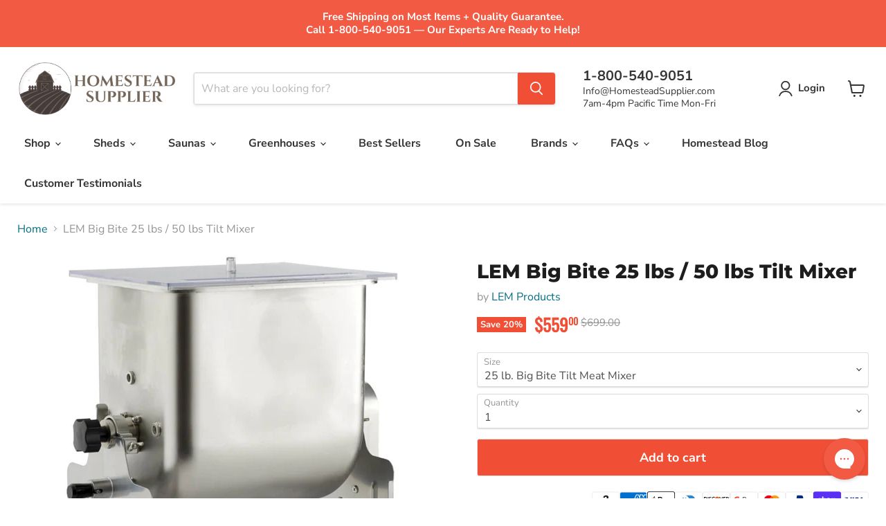

--- FILE ---
content_type: text/html; charset=utf-8
request_url: https://homesteadsupplier.com/recommendations/products?_=1769101958647&limit=5&product_id=7127508451381&section_id=template--18368264536117__recommendations
body_size: 5117
content:
<div id="shopify-section-template--18368264536117__recommendations" class="shopify-section product-recommendations--section">
  

  <script
    type="application/json"
    data-section-type="static-product-recommendations"
    data-section-id="template--18368264536117__recommendations"
    data-section-data
    >
{
  "settings": {
    "limit": 5
  },
    "productId": 7127508451381,
    "sectionId": "template--18368264536117__recommendations"
}
  </script>

  <section
    class="product-section--container product-row--container product-recommendations--container"
    data-html
    data-product-recommendations
    >
    
      <h2 class="product-section--title product-recommendations--title">
        You may also like
      </h2>

    <div
      class="product-section--content product-row"
      data-product-row
      >
      
        
          
            







  
    
    











    
<div
  class="productgrid--item  imagestyle--natural    productitem--sale        show-actions--mobile"
  data-product-item
  data-product-quickshop-url="/products/big-bite-25lbs-50lbs-fixed-position-mixer?pr_prod_strat=e5_desc&pr_rec_id=bdc889370&pr_rec_pid=7127347036213&pr_ref_pid=7127508451381&pr_seq=uniform"
  
>
  <div class="productitem" data-product-item-content>
    
    
    
    

    

    
          

      
        <script type="application/json" data-product-compare-data>
          {
            "title": "LEM Big Bite 25 lbs \/ 50 lbs Fixed Position Mixer",
            "handle": "big-bite-25lbs-50lbs-fixed-position-mixer",
            "image": "\n        \n          \n\n  \n\n  \u003cimg\n    \n      src=\"\/\/homesteadsupplier.com\/cdn\/shop\/products\/MeatMixerFixed_WEB_250x250.jpg?v=1673291586\"\n    \n    alt=\"Meat Mixer Fixed Position\"\n\n    \n      data-rimg=\"lazy\"\n      data-rimg-scale=\"1\"\n      data-rimg-template=\"\/\/homesteadsupplier.com\/cdn\/shop\/products\/MeatMixerFixed_WEB_{size}.jpg?v=1673291586\"\n      data-rimg-max=\"1000x1000\"\n      data-rimg-crop=\"false\"\n      \n      srcset=\"data:image\/svg+xml;utf8,\u003csvg%20xmlns='http:\/\/www.w3.org\/2000\/svg'%20width='250'%20height='250'\u003e\u003c\/svg\u003e\"\n    \n\n    class=\"productitem--image-primary\"\n    \n    \n  \u003e\n\n\n\n\n        \n      ",
            "imageAspectRatio": 1.0,
            "url": "\/products\/big-bite-25lbs-50lbs-fixed-position-mixer?pr_prod_strat=e5_desc\u0026pr_rec_id=bdc889370\u0026pr_rec_pid=7127347036213\u0026pr_ref_pid=7127508451381\u0026pr_seq=uniform"
          }
        </script>

        <div
          class="
            productitem__compare-wrapper
            productitem__compare-wrapper-always
          "
          style= "display:none"; 
          data-compare-item-wrapper
        >
          <div class="productitem__compare" data-compare-item>
            <input
              class="productitem__compare-checkbox"
              id="productitem__compare-checkbox-7127347036213"
              type="checkbox"
              data-compare-checkbox
            >
            <label class="productitem__compare-checkbox-label" for="productitem__compare-checkbox-7127347036213">
              <span class="productitem__compare-checkbox-icon">
                <svg
  class="checkmark "
  aria-hidden="true"
  focusable="false"
  role="presentation"
  width="14"
  height="14"
  xmlns="http://www.w3.org/2000/svg"
  viewBox="0 0 14 14"
  data-animation-state="unchecked"
>
  <path class="checkmark__check" fill="none" d="M2.5 7L5.5 10L11.5 4" data-animation-state="unchecked" />
  <path class="checkmark__indeterminate" fill="none" d="M2.5 7L6 7L12 7" data-animation-state="unchecked" />
</svg>

              </span>
              <span class="productitem__compare-checkbox-text">
                Compare
              </span>
            </label>
          </div>
        </div>
      
    

    <div class="productitem__container">
      

      <div class="productitem__image-container">
        <a
          class="productitem--image-link"
          href="/products/big-bite-25lbs-50lbs-fixed-position-mixer?pr_prod_strat=e5_desc&pr_rec_id=bdc889370&pr_rec_pid=7127347036213&pr_ref_pid=7127508451381&pr_seq=uniform"
          tabindex="-1"
          data-product-page-link
        >
          <figure
            class="productitem--image"
            data-product-item-image
            
              style="--product-grid-item-image-aspect-ratio: 1.0;"
            
          >
            
              
                
                

  
    <noscript data-rimg-noscript>
      <img
        
          src="//homesteadsupplier.com/cdn/shop/products/Big-Bite-Fixed-Position_512x512.jpg?v=1673362952"
        

        alt="Big-Bite-Fixed-Position"
        data-rimg="noscript"
        srcset="//homesteadsupplier.com/cdn/shop/products/Big-Bite-Fixed-Position_512x512.jpg?v=1673362952 1x, //homesteadsupplier.com/cdn/shop/products/Big-Bite-Fixed-Position_998x998.jpg?v=1673362952 1.95x"
        class="productitem--image-alternate"
        
        
      >
    </noscript>
  

  <img
    
      src="//homesteadsupplier.com/cdn/shop/products/Big-Bite-Fixed-Position_512x512.jpg?v=1673362952"
    
    alt="Big-Bite-Fixed-Position"

    
      data-rimg="lazy"
      data-rimg-scale="1"
      data-rimg-template="//homesteadsupplier.com/cdn/shop/products/Big-Bite-Fixed-Position_{size}.jpg?v=1673362952"
      data-rimg-max="1000x1000"
      data-rimg-crop="false"
      
      srcset="data:image/svg+xml;utf8,<svg%20xmlns='http://www.w3.org/2000/svg'%20width='512'%20height='512'></svg>"
    

    class="productitem--image-alternate"
    
    
  >




              
              

  
    <noscript data-rimg-noscript>
      <img
        
          src="//homesteadsupplier.com/cdn/shop/products/MeatMixerFixed_WEB_512x512.jpg?v=1673291586"
        

        alt="Meat Mixer Fixed Position"
        data-rimg="noscript"
        srcset="//homesteadsupplier.com/cdn/shop/products/MeatMixerFixed_WEB_512x512.jpg?v=1673291586 1x, //homesteadsupplier.com/cdn/shop/products/MeatMixerFixed_WEB_998x998.jpg?v=1673291586 1.95x"
        class="productitem--image-primary"
        
        
      >
    </noscript>
  

  <img
    
      src="//homesteadsupplier.com/cdn/shop/products/MeatMixerFixed_WEB_512x512.jpg?v=1673291586"
    
    alt="Meat Mixer Fixed Position"

    
      data-rimg="lazy"
      data-rimg-scale="1"
      data-rimg-template="//homesteadsupplier.com/cdn/shop/products/MeatMixerFixed_WEB_{size}.jpg?v=1673291586"
      data-rimg-max="1000x1000"
      data-rimg-crop="false"
      
      srcset="data:image/svg+xml;utf8,<svg%20xmlns='http://www.w3.org/2000/svg'%20width='512'%20height='512'></svg>"
    

    class="productitem--image-primary"
    
    
  >




            

            



























  
  
  

  <span class="productitem__badge productitem__badge--sale"
    data-badge-sales
    
  >
    <span data-badge-sales-range>
      
        
          Save up to <span data-price-percent-saved>25</span>%
        
      
    </span>
    <span data-badge-sales-single style="display: none;">
      
        Save <span data-price-percent-saved></span>%
      
    </span>
  </span>

            <span class="visually-hidden">LEM Big Bite 25 lbs / 50 lbs Fixed Position Mixer</span>
          </figure>
        </a>
      </div><div class="productitem--info">
        
          

        

        

        <h2 class="productitem--title">
          <a href="/products/big-bite-25lbs-50lbs-fixed-position-mixer?pr_prod_strat=e5_desc&pr_rec_id=bdc889370&pr_rec_pid=7127347036213&pr_ref_pid=7127508451381&pr_seq=uniform" data-product-page-link>
            LEM Big Bite 25 lbs / 50 lbs Fixed Position Mixer
          </a>
        </h2>

        
          
            <span class="productitem--vendor">
              <a href="/collections/vendors?q=LEM%20Products" title="LEM Products">LEM Products</a>
            </span>
          
        

        
          






























<div class="price productitem__price ">
  
    <div
      class="price__compare-at visible"
      data-price-compare-container
    >

      
        <span class="visually-hidden">Original price</span>
        <span class="money price__compare-at--single" data-price-compare>
          $599.00
        </span>
      
    </div>


    
      
      <div class="price__compare-at--hidden" data-compare-price-range-hidden>
        
          <span class="visually-hidden">Original price</span>
          <span class="money price__compare-at--min" data-price-compare-min>
            $599.00
          </span>
          -
          <span class="visually-hidden">Original price</span>
          <span class="money price__compare-at--max" data-price-compare-max>
            $599.00
          </span>
        
      </div>
      <div class="price__compare-at--hidden" data-compare-price-hidden>
        <span class="visually-hidden">Original price</span>
        <span class="money price__compare-at--single" data-price-compare>
          $599.00
        </span>
      </div>
    
  

  <div class="price__current  price__current--on-sale" data-price-container>

    

    
      
      
        
          <span class="money price__current--min" data-price-min>
            
            <span class="currency-sign prize-size">$</span>
            <span class="price-integer">449</span>
            
              <span class="price-decimals prize-size">00</span>
            
          </span>
          
          <span class="money price__current--max" data-price-max>$499.00</span>
        
      
    
    
  </div>

  
    
    <div class="price__current--hidden" data-current-price-range-hidden>
      
        <span class="money price__current--min" data-price-min>$449.00</span>
        -
        <span class="money price__current--max" data-price-max>$499.00</span>
      
    </div>
    <div class="price__current--hidden" data-current-price-hidden>
      <span class="visually-hidden">Current price</span>
      <span class="money bold_option_price_display" data-price>
        
        <span class="currency-sign prize-size">$</span>
        <span class="price-integer">449</span>
        
          <span class="price-decimals prize-size" style="font-size:12px">.00</span>
        
      </span>
    </div>
  

  
    
    
    
    

    <div
      class="
        productitem__unit-price
        hidden
      "
      data-unit-price
    >
      <span class="productitem__total-quantity" data-total-quantity></span> | <span class="productitem__unit-price--amount money" data-unit-price-amount></span> / <span class="productitem__unit-price--measure" data-unit-price-measure></span>
    </div>
  

  
</div>


        

        
          
            <div class="productitem__stock-level">
              







<div class="product-stock-level-wrapper" >
  
</div>

            </div>
          

          
            
          
        
        
        
           <!-- Stamped - Begin Star Rating Badge -->
                <span 
                class="stamped-product-reviews-badge stamped-main-badge" 
                data-id="7127347036213" 
                data-product-sku="big-bite-25lbs-50lbs-fixed-position-mixer" 
                data-product-title="LEM Big Bite 25 lbs / 50 lbs Fixed Position Mixer" 
                data-product-type="Meat Mixers" 
                style="display: block;">
                
                </span>
                <!-- Stamped - End Star Rating Badge -->
      

        
          <div class="productitem--description">
            <p>

LEM Big Bite 25 lbs / 50 lbs Fixed Position Mixer

The LEM Big Bite Fixed Position Meat Mixer is an ideal solution for those looking to make saus...</p>

            
              <a
                href="/products/big-bite-25lbs-50lbs-fixed-position-mixer?pr_prod_strat=e5_desc&pr_rec_id=bdc889370&pr_rec_pid=7127347036213&pr_ref_pid=7127508451381&pr_seq=uniform"
                class="productitem--link"
                data-product-page-link
              >
                View full details
              </a>
            
          </div>
        
      </div>

      
        
      
    </div>
  </div>

  

</div>

<script>
  document.addEventListener("DOMContentLoaded", function () {
  var elem = document.querySelector('.productitem__container'); // Replace with your actual class
  if (elem) {
    var flkty = new Flickity(elem, {
      cellAlign: 'left',
      contain: true,
      wrapAround: true,
      prevNextButtons: false, // Hide arrows if not needed
      pageDots: true, // Ensure page dots are enabled
      draggable: true,
      watchCSS: true, // Allows Flickity to activate on certain breakpoints
    });
  }
});

</script>
  <style>
    .flickity-page-dots {
  display: block !important; /* Ensures dots are visible */
}

@media (max-width: 768px) {
  .flickity-page-dots {
    bottom: 10px; /* Adjust position if necessary */
  }
}

    .productitem--image {
  aspect-ratio: var(--product-grid-item-image-aspect-ratio, 1/1);
  display: block;
  overflow: hidden;
  position: relative;
}
  </style>

          
              
        
          
            







  
    
    











    
<div
  class="productgrid--item  imagestyle--natural    productitem--sale        show-actions--mobile"
  data-product-item
  data-product-quickshop-url="/products/electric-meat-grinder-model-12-big-bite?pr_prod_strat=e5_desc&pr_rec_id=bdc889370&pr_rec_pid=7128668536885&pr_ref_pid=7127508451381&pr_seq=uniform"
  
>
  <div class="productitem" data-product-item-content>
    
    
    
    

    

    
          

      
        <script type="application/json" data-product-compare-data>
          {
            "title": "LEM Electric Meat Grinder 0.75 HP Model 12 Big Bite",
            "handle": "electric-meat-grinder-model-12-big-bite",
            "image": "\n        \n          \n\n  \n\n  \u003cimg\n    \n      src=\"\/\/homesteadsupplier.com\/cdn\/shop\/files\/lem-12-bigbite-electric-meat-grinder_250x250.jpg?v=1725316146\"\n    \n    alt=\"LEM - #12 BigBite Grinder - 0.75 HP Stainless Steel Electric Meat Grinder \"\n\n    \n      data-rimg=\"lazy\"\n      data-rimg-scale=\"1\"\n      data-rimg-template=\"\/\/homesteadsupplier.com\/cdn\/shop\/files\/lem-12-bigbite-electric-meat-grinder_{size}.jpg?v=1725316146\"\n      data-rimg-max=\"1024x1024\"\n      data-rimg-crop=\"false\"\n      \n      srcset=\"data:image\/svg+xml;utf8,\u003csvg%20xmlns='http:\/\/www.w3.org\/2000\/svg'%20width='250'%20height='250'\u003e\u003c\/svg\u003e\"\n    \n\n    class=\"productitem--image-primary\"\n    \n    \n  \u003e\n\n\n\n\n        \n      ",
            "imageAspectRatio": 1.0,
            "url": "\/products\/electric-meat-grinder-model-12-big-bite?pr_prod_strat=e5_desc\u0026pr_rec_id=bdc889370\u0026pr_rec_pid=7128668536885\u0026pr_ref_pid=7127508451381\u0026pr_seq=uniform"
          }
        </script>

        <div
          class="
            productitem__compare-wrapper
            productitem__compare-wrapper-always
          "
          style= "display:none"; 
          data-compare-item-wrapper
        >
          <div class="productitem__compare" data-compare-item>
            <input
              class="productitem__compare-checkbox"
              id="productitem__compare-checkbox-7128668536885"
              type="checkbox"
              data-compare-checkbox
            >
            <label class="productitem__compare-checkbox-label" for="productitem__compare-checkbox-7128668536885">
              <span class="productitem__compare-checkbox-icon">
                <svg
  class="checkmark "
  aria-hidden="true"
  focusable="false"
  role="presentation"
  width="14"
  height="14"
  xmlns="http://www.w3.org/2000/svg"
  viewBox="0 0 14 14"
  data-animation-state="unchecked"
>
  <path class="checkmark__check" fill="none" d="M2.5 7L5.5 10L11.5 4" data-animation-state="unchecked" />
  <path class="checkmark__indeterminate" fill="none" d="M2.5 7L6 7L12 7" data-animation-state="unchecked" />
</svg>

              </span>
              <span class="productitem__compare-checkbox-text">
                Compare
              </span>
            </label>
          </div>
        </div>
      
    

    <div class="productitem__container">
      

      <div class="productitem__image-container">
        <a
          class="productitem--image-link"
          href="/products/electric-meat-grinder-model-12-big-bite?pr_prod_strat=e5_desc&pr_rec_id=bdc889370&pr_rec_pid=7128668536885&pr_ref_pid=7127508451381&pr_seq=uniform"
          tabindex="-1"
          data-product-page-link
        >
          <figure
            class="productitem--image"
            data-product-item-image
            
              style="--product-grid-item-image-aspect-ratio: 1.0;"
            
          >
            
              
                
                

  
    <noscript data-rimg-noscript>
      <img
        
          src="//homesteadsupplier.com/cdn/shop/files/lem-bigbite-stainless-steel-meat-grinder_512x512.jpg?v=1725317096"
        

        alt="LEM - #12 BigBite Grinder - 0.75 HP Stainless Steel Electric Meat Grinder - Front"
        data-rimg="noscript"
        srcset="//homesteadsupplier.com/cdn/shop/files/lem-bigbite-stainless-steel-meat-grinder_512x512.jpg?v=1725317096 1x, //homesteadsupplier.com/cdn/shop/files/lem-bigbite-stainless-steel-meat-grinder_1024x1024.jpg?v=1725317096 2x"
        class="productitem--image-alternate"
        
        
      >
    </noscript>
  

  <img
    
      src="//homesteadsupplier.com/cdn/shop/files/lem-bigbite-stainless-steel-meat-grinder_512x512.jpg?v=1725317096"
    
    alt="LEM - #12 BigBite Grinder - 0.75 HP Stainless Steel Electric Meat Grinder - Front"

    
      data-rimg="lazy"
      data-rimg-scale="1"
      data-rimg-template="//homesteadsupplier.com/cdn/shop/files/lem-bigbite-stainless-steel-meat-grinder_{size}.jpg?v=1725317096"
      data-rimg-max="1024x1024"
      data-rimg-crop="false"
      
      srcset="data:image/svg+xml;utf8,<svg%20xmlns='http://www.w3.org/2000/svg'%20width='512'%20height='512'></svg>"
    

    class="productitem--image-alternate"
    
    
  >




              
              

  
    <noscript data-rimg-noscript>
      <img
        
          src="//homesteadsupplier.com/cdn/shop/files/lem-12-bigbite-electric-meat-grinder_512x512.jpg?v=1725316146"
        

        alt="LEM - #12 BigBite Grinder - 0.75 HP Stainless Steel Electric Meat Grinder "
        data-rimg="noscript"
        srcset="//homesteadsupplier.com/cdn/shop/files/lem-12-bigbite-electric-meat-grinder_512x512.jpg?v=1725316146 1x, //homesteadsupplier.com/cdn/shop/files/lem-12-bigbite-electric-meat-grinder_1024x1024.jpg?v=1725316146 2x"
        class="productitem--image-primary"
        
        
      >
    </noscript>
  

  <img
    
      src="//homesteadsupplier.com/cdn/shop/files/lem-12-bigbite-electric-meat-grinder_512x512.jpg?v=1725316146"
    
    alt="LEM - #12 BigBite Grinder - 0.75 HP Stainless Steel Electric Meat Grinder "

    
      data-rimg="lazy"
      data-rimg-scale="1"
      data-rimg-template="//homesteadsupplier.com/cdn/shop/files/lem-12-bigbite-electric-meat-grinder_{size}.jpg?v=1725316146"
      data-rimg-max="1024x1024"
      data-rimg-crop="false"
      
      srcset="data:image/svg+xml;utf8,<svg%20xmlns='http://www.w3.org/2000/svg'%20width='512'%20height='512'></svg>"
    

    class="productitem--image-primary"
    
    
  >




            

            



























  
  
  

  <span class="productitem__badge productitem__badge--sale"
    data-badge-sales
    
  >
    <span data-badge-sales-range>
      
        
          Save <span data-price-percent-saved>17</span>%
        
      
    </span>
    <span data-badge-sales-single style="display: none;">
      
        Save <span data-price-percent-saved></span>%
      
    </span>
  </span>

            <span class="visually-hidden">LEM Electric Meat Grinder 0.75 HP Model 12 Big Bite</span>
          </figure>
        </a>
      </div><div class="productitem--info">
        
          

        

        

        <h2 class="productitem--title">
          <a href="/products/electric-meat-grinder-model-12-big-bite?pr_prod_strat=e5_desc&pr_rec_id=bdc889370&pr_rec_pid=7128668536885&pr_ref_pid=7127508451381&pr_seq=uniform" data-product-page-link>
            LEM Electric Meat Grinder 0.75 HP Model 12 Big Bite
          </a>
        </h2>

        
          
            <span class="productitem--vendor">
              <a href="/collections/vendors?q=LEM%20Products" title="LEM Products">LEM Products</a>
            </span>
          
        

        
          






























<div class="price productitem__price ">
  
    <div
      class="price__compare-at visible"
      data-price-compare-container
    >

      
        <span class="visually-hidden">Original price</span>
        <span class="money price__compare-at--single" data-price-compare>
          $699.00
        </span>
      
    </div>


    
      
      <div class="price__compare-at--hidden" data-compare-price-range-hidden>
        
          <span class="visually-hidden">Original price</span>
          <span class="money price__compare-at--min" data-price-compare-min>
            $699.00
          </span>
          -
          <span class="visually-hidden">Original price</span>
          <span class="money price__compare-at--max" data-price-compare-max>
            $699.00
          </span>
        
      </div>
      <div class="price__compare-at--hidden" data-compare-price-hidden>
        <span class="visually-hidden">Original price</span>
        <span class="money price__compare-at--single" data-price-compare>
          $699.00
        </span>
      </div>
    
  

  <div class="price__current  price__current--on-sale" data-price-container>

    

    
      
      
        <span class="visually-hidden">Current price</span>
      
      <span class="money bold_option_price_display" data-price>
        
        <span class="currency-sign prize-size">$</span>
        <span class="price-integer">579</span>
        
          <span class="price-decimals prize-size" style="font-size:12px">.00</span>
        
      </span>
    
    
  </div>

  
    
    <div class="price__current--hidden" data-current-price-range-hidden>
      
        <span class="money price__current--min" data-price-min>$579.00</span>
        -
        <span class="money price__current--max" data-price-max>$579.00</span>
      
    </div>
    <div class="price__current--hidden" data-current-price-hidden>
      <span class="visually-hidden">Current price</span>
      <span class="money bold_option_price_display" data-price>
        
        <span class="currency-sign prize-size">$</span>
        <span class="price-integer">579</span>
        
          <span class="price-decimals prize-size" style="font-size:12px">.00</span>
        
      </span>
    </div>
  

  
    
    
    
    

    <div
      class="
        productitem__unit-price
        hidden
      "
      data-unit-price
    >
      <span class="productitem__total-quantity" data-total-quantity></span> | <span class="productitem__unit-price--amount money" data-unit-price-amount></span> / <span class="productitem__unit-price--measure" data-unit-price-measure></span>
    </div>
  

  
</div>


        

        
          
            <div class="productitem__stock-level">
              







<div class="product-stock-level-wrapper" >
  
</div>

            </div>
          

          
            
              <div class="product__rating rating" style="display:none;">
                




<div
  class="rating__star-wrapper"
  style="--rating-value: 5.0;"
  role="img"
  aria-label="5.0 out of 5.0 stars"
>
  
    <svg
      class="rating__star rating__star-1"
      aria-hidden="true"
      focusable="false"
      role="presentation"
      xmlns="http://www.w3.org/2000/svg"
      width="20"
      height="20"
      viewBox="3 3 17 17"
    >
      <use clip-path="url(#icon-star-clip)" xlink:href="#icon-star" />
    </svg>
  
    <svg
      class="rating__star rating__star-2"
      aria-hidden="true"
      focusable="false"
      role="presentation"
      xmlns="http://www.w3.org/2000/svg"
      width="20"
      height="20"
      viewBox="3 3 17 17"
    >
      <use clip-path="url(#icon-star-clip)" xlink:href="#icon-star" />
    </svg>
  
    <svg
      class="rating__star rating__star-3"
      aria-hidden="true"
      focusable="false"
      role="presentation"
      xmlns="http://www.w3.org/2000/svg"
      width="20"
      height="20"
      viewBox="3 3 17 17"
    >
      <use clip-path="url(#icon-star-clip)" xlink:href="#icon-star" />
    </svg>
  
    <svg
      class="rating__star rating__star-4"
      aria-hidden="true"
      focusable="false"
      role="presentation"
      xmlns="http://www.w3.org/2000/svg"
      width="20"
      height="20"
      viewBox="3 3 17 17"
    >
      <use clip-path="url(#icon-star-clip)" xlink:href="#icon-star" />
    </svg>
  
    <svg
      class="rating__star rating__star-5"
      aria-hidden="true"
      focusable="false"
      role="presentation"
      xmlns="http://www.w3.org/2000/svg"
      width="20"
      height="20"
      viewBox="3 3 17 17"
    >
      <use clip-path="url(#icon-star-clip)" xlink:href="#icon-star" />
    </svg>
  
</div>

                <p class="rating__text">
                  <span aria-hidden="true">
                    5.0 / 5.0
                  </span>
                </p>

                <p class="rating__count">
                  <span aria-hidden="true">
                    1
                    
                      Review
                    
                  </span>
                </p>
              </div>
            
          
        
        
        
           <!-- Stamped - Begin Star Rating Badge -->
                <span 
                class="stamped-product-reviews-badge stamped-main-badge" 
                data-id="7128668536885" 
                data-product-sku="electric-meat-grinder-model-12-big-bite" 
                data-product-title="LEM Electric Meat Grinder 0.75 HP Model 12 Big Bite" 
                data-product-type="" 
                style="display: block;">
                <span class="stamped-badge" data-rating="5.0" data-lang="" aria-label="Rated 5.0 out of 5 stars 1 reviews"><span class="stamped-starrating stamped-badge-starrating" aria-hidden="true"><i class="stamped-fa stamped-fa-star" aria-hidden="true"></i><i class="stamped-fa stamped-fa-star" aria-hidden="true"></i><i class="stamped-fa stamped-fa-star" aria-hidden="true"></i><i class="stamped-fa stamped-fa-star" aria-hidden="true"></i><i class="stamped-fa stamped-fa-star" aria-hidden="true"></i></span><span class="stamped-badge-caption" data-reviews="1" data-rating="5.0"  data-label="review" aria-label ="1 reviews" data-version="2" data-version="2">1<span style="display:none;"> review</span></span></span>
                </span>
                <!-- Stamped - End Star Rating Badge -->
      

        
          <div class="productitem--description">
            <p>
  

LEM 0.75 HP Model 12 Big Bite Electric Meat Grinder
Grinding has never been this easy. The LEM #12 Big Bite Grinder is the perfect tool for al...</p>

            
              <a
                href="/products/electric-meat-grinder-model-12-big-bite?pr_prod_strat=e5_desc&pr_rec_id=bdc889370&pr_rec_pid=7128668536885&pr_ref_pid=7127508451381&pr_seq=uniform"
                class="productitem--link"
                data-product-page-link
              >
                View full details
              </a>
            
          </div>
        
      </div>

      
        
      
    </div>
  </div>

  

</div>

<script>
  document.addEventListener("DOMContentLoaded", function () {
  var elem = document.querySelector('.productitem__container'); // Replace with your actual class
  if (elem) {
    var flkty = new Flickity(elem, {
      cellAlign: 'left',
      contain: true,
      wrapAround: true,
      prevNextButtons: false, // Hide arrows if not needed
      pageDots: true, // Ensure page dots are enabled
      draggable: true,
      watchCSS: true, // Allows Flickity to activate on certain breakpoints
    });
  }
});

</script>
  <style>
    .flickity-page-dots {
  display: block !important; /* Ensures dots are visible */
}

@media (max-width: 768px) {
  .flickity-page-dots {
    bottom: 10px; /* Adjust position if necessary */
  }
}

    .productitem--image {
  aspect-ratio: var(--product-grid-item-image-aspect-ratio, 1/1);
  display: block;
  overflow: hidden;
  position: relative;
}
  </style>

          
              
        
          
            







  
    
    











    
<div
  class="productgrid--item  imagestyle--natural    productitem--sale        show-actions--mobile"
  data-product-item
  data-product-quickshop-url="/products/big-bite-electric-meat-slicer?pr_prod_strat=e5_desc&pr_rec_id=bdc889370&pr_rec_pid=7127525818421&pr_ref_pid=7127508451381&pr_seq=uniform"
  
>
  <div class="productitem" data-product-item-content>
    
    
    
    

    

    
          

      
        <script type="application/json" data-product-compare-data>
          {
            "title": "LEM Electric Meat Slicer Big Bite",
            "handle": "big-bite-electric-meat-slicer",
            "image": "\n        \n          \n\n  \n\n  \u003cimg\n    \n      src=\"\/\/homesteadsupplier.com\/cdn\/shop\/products\/Big-Bite-Slicer_250x250.jpg?v=1674826635\"\n    \n    alt=\"Big-Bite-Slicer\"\n\n    \n      data-rimg=\"lazy\"\n      data-rimg-scale=\"1\"\n      data-rimg-template=\"\/\/homesteadsupplier.com\/cdn\/shop\/products\/Big-Bite-Slicer_{size}.jpg?v=1674826635\"\n      data-rimg-max=\"1000x1000\"\n      data-rimg-crop=\"false\"\n      \n      srcset=\"data:image\/svg+xml;utf8,\u003csvg%20xmlns='http:\/\/www.w3.org\/2000\/svg'%20width='250'%20height='250'\u003e\u003c\/svg\u003e\"\n    \n\n    class=\"productitem--image-primary\"\n    \n    \n  \u003e\n\n\n\n\n        \n      ",
            "imageAspectRatio": 1.0,
            "url": "\/products\/big-bite-electric-meat-slicer?pr_prod_strat=e5_desc\u0026pr_rec_id=bdc889370\u0026pr_rec_pid=7127525818421\u0026pr_ref_pid=7127508451381\u0026pr_seq=uniform"
          }
        </script>

        <div
          class="
            productitem__compare-wrapper
            productitem__compare-wrapper-always
          "
          style= "display:none"; 
          data-compare-item-wrapper
        >
          <div class="productitem__compare" data-compare-item>
            <input
              class="productitem__compare-checkbox"
              id="productitem__compare-checkbox-7127525818421"
              type="checkbox"
              data-compare-checkbox
            >
            <label class="productitem__compare-checkbox-label" for="productitem__compare-checkbox-7127525818421">
              <span class="productitem__compare-checkbox-icon">
                <svg
  class="checkmark "
  aria-hidden="true"
  focusable="false"
  role="presentation"
  width="14"
  height="14"
  xmlns="http://www.w3.org/2000/svg"
  viewBox="0 0 14 14"
  data-animation-state="unchecked"
>
  <path class="checkmark__check" fill="none" d="M2.5 7L5.5 10L11.5 4" data-animation-state="unchecked" />
  <path class="checkmark__indeterminate" fill="none" d="M2.5 7L6 7L12 7" data-animation-state="unchecked" />
</svg>

              </span>
              <span class="productitem__compare-checkbox-text">
                Compare
              </span>
            </label>
          </div>
        </div>
      
    

    <div class="productitem__container">
      

      <div class="productitem__image-container">
        <a
          class="productitem--image-link"
          href="/products/big-bite-electric-meat-slicer?pr_prod_strat=e5_desc&pr_rec_id=bdc889370&pr_rec_pid=7127525818421&pr_ref_pid=7127508451381&pr_seq=uniform"
          tabindex="-1"
          data-product-page-link
        >
          <figure
            class="productitem--image"
            data-product-item-image
            
              style="--product-grid-item-image-aspect-ratio: 1.0;"
            
          >
            
              
                
                

  
    <noscript data-rimg-noscript>
      <img
        
          src="//homesteadsupplier.com/cdn/shop/products/Big-Bite-Slicer-Side-Knob_512x512.jpg?v=1674826635"
        

        alt="Big-Bite-Slicer-Side-Knob"
        data-rimg="noscript"
        srcset="//homesteadsupplier.com/cdn/shop/products/Big-Bite-Slicer-Side-Knob_512x512.jpg?v=1674826635 1x, //homesteadsupplier.com/cdn/shop/products/Big-Bite-Slicer-Side-Knob_998x998.jpg?v=1674826635 1.95x"
        class="productitem--image-alternate"
        
        
      >
    </noscript>
  

  <img
    
      src="//homesteadsupplier.com/cdn/shop/products/Big-Bite-Slicer-Side-Knob_512x512.jpg?v=1674826635"
    
    alt="Big-Bite-Slicer-Side-Knob"

    
      data-rimg="lazy"
      data-rimg-scale="1"
      data-rimg-template="//homesteadsupplier.com/cdn/shop/products/Big-Bite-Slicer-Side-Knob_{size}.jpg?v=1674826635"
      data-rimg-max="1000x1000"
      data-rimg-crop="false"
      
      srcset="data:image/svg+xml;utf8,<svg%20xmlns='http://www.w3.org/2000/svg'%20width='512'%20height='512'></svg>"
    

    class="productitem--image-alternate"
    
    
  >




              
              

  
    <noscript data-rimg-noscript>
      <img
        
          src="//homesteadsupplier.com/cdn/shop/products/Big-Bite-Slicer_512x512.jpg?v=1674826635"
        

        alt="Big-Bite-Slicer"
        data-rimg="noscript"
        srcset="//homesteadsupplier.com/cdn/shop/products/Big-Bite-Slicer_512x512.jpg?v=1674826635 1x, //homesteadsupplier.com/cdn/shop/products/Big-Bite-Slicer_998x998.jpg?v=1674826635 1.95x"
        class="productitem--image-primary"
        
        
      >
    </noscript>
  

  <img
    
      src="//homesteadsupplier.com/cdn/shop/products/Big-Bite-Slicer_512x512.jpg?v=1674826635"
    
    alt="Big-Bite-Slicer"

    
      data-rimg="lazy"
      data-rimg-scale="1"
      data-rimg-template="//homesteadsupplier.com/cdn/shop/products/Big-Bite-Slicer_{size}.jpg?v=1674826635"
      data-rimg-max="1000x1000"
      data-rimg-crop="false"
      
      srcset="data:image/svg+xml;utf8,<svg%20xmlns='http://www.w3.org/2000/svg'%20width='512'%20height='512'></svg>"
    

    class="productitem--image-primary"
    
    
  >




            

            



























  
  
  

  <span class="productitem__badge productitem__badge--sale"
    data-badge-sales
    
  >
    <span data-badge-sales-range>
      
        
          Save up to <span data-price-percent-saved>15</span>%
        
      
    </span>
    <span data-badge-sales-single style="display: none;">
      
        Save <span data-price-percent-saved></span>%
      
    </span>
  </span>

            <span class="visually-hidden">LEM Electric Meat Slicer Big Bite</span>
          </figure>
        </a>
      </div><div class="productitem--info">
        
          

        

        

        <h2 class="productitem--title">
          <a href="/products/big-bite-electric-meat-slicer?pr_prod_strat=e5_desc&pr_rec_id=bdc889370&pr_rec_pid=7127525818421&pr_ref_pid=7127508451381&pr_seq=uniform" data-product-page-link>
            LEM Electric Meat Slicer Big Bite
          </a>
        </h2>

        
          
            <span class="productitem--vendor">
              <a href="/collections/vendors?q=LEM%20Products" title="LEM Products">LEM Products</a>
            </span>
          
        

        
          






























<div class="price productitem__price price--varies">
  
    <div
      class="price__compare-at visible"
      data-price-compare-container
    >

      
        
            <span class="visually-hidden">Original price</span>
            <span class="money price__compare-at--min" data-price-compare-min>
              $599.99
            </span>
            
            <span class="visually-hidden">Original price</span>
            <span class="money price__compare-at--max" data-price-compare-max>
              $999.99
            </span>
          
        
      
    </div>


    
      
      <div class="price__compare-at--hidden" data-compare-price-range-hidden>
        
          <span class="visually-hidden">Original price</span>
          <span class="money price__compare-at--min" data-price-compare-min>
            $599.99
          </span>
          -
          <span class="visually-hidden">Original price</span>
          <span class="money price__compare-at--max" data-price-compare-max>
            $999.99
          </span>
        
      </div>
      <div class="price__compare-at--hidden" data-compare-price-hidden>
        <span class="visually-hidden">Original price</span>
        <span class="money price__compare-at--single" data-price-compare>
          $599.99
        </span>
      </div>
    
  

  <div class="price__current  price__current--on-sale" data-price-container>

    

    
      
      
        
          <span class="money price__current--min" data-price-min>
            
            <span class="currency-sign prize-size">$</span>
            <span class="price-integer">499</span>
            
              <span class="price-decimals prize-size">99</span>
            
          </span>
          
          <span class="money price__current--max" data-price-max>$849.99</span>
        
      
    
    
  </div>

  
    
    <div class="price__current--hidden" data-current-price-range-hidden>
      
        <span class="money price__current--min" data-price-min>$499.99</span>
        -
        <span class="money price__current--max" data-price-max>$849.99</span>
      
    </div>
    <div class="price__current--hidden" data-current-price-hidden>
      <span class="visually-hidden">Current price</span>
      <span class="money bold_option_price_display" data-price>
        
        <span class="currency-sign prize-size">$</span>
        <span class="price-integer">499</span>
        
          <span class="price-decimals prize-size" style="font-size:12px">.99</span>
        
      </span>
    </div>
  

  
    
    
    
    

    <div
      class="
        productitem__unit-price
        hidden
      "
      data-unit-price
    >
      <span class="productitem__total-quantity" data-total-quantity></span> | <span class="productitem__unit-price--amount money" data-unit-price-amount></span> / <span class="productitem__unit-price--measure" data-unit-price-measure></span>
    </div>
  

  
</div>


        

        
          
            <div class="productitem__stock-level">
              







<div class="product-stock-level-wrapper" >
  
</div>

            </div>
          

          
            
          
        
        
        
           <!-- Stamped - Begin Star Rating Badge -->
                <span 
                class="stamped-product-reviews-badge stamped-main-badge" 
                data-id="7127525818421" 
                data-product-sku="big-bite-electric-meat-slicer" 
                data-product-title="LEM Electric Meat Slicer Big Bite" 
                data-product-type="Meat Slicer" 
                style="display: block;">
                
                </span>
                <!-- Stamped - End Star Rating Badge -->
      

        
          <div class="productitem--description">
            <p>

LEM Big Bite 8.5, 10, 12 Inch Electric Meat Slicers
Professional Deli-Meat Cuts Have Never Been This Easy. The LEM Big Bite Meat Slicer is powerf...</p>

            
              <a
                href="/products/big-bite-electric-meat-slicer?pr_prod_strat=e5_desc&pr_rec_id=bdc889370&pr_rec_pid=7127525818421&pr_ref_pid=7127508451381&pr_seq=uniform"
                class="productitem--link"
                data-product-page-link
              >
                View full details
              </a>
            
          </div>
        
      </div>

      
        
      
    </div>
  </div>

  

</div>

<script>
  document.addEventListener("DOMContentLoaded", function () {
  var elem = document.querySelector('.productitem__container'); // Replace with your actual class
  if (elem) {
    var flkty = new Flickity(elem, {
      cellAlign: 'left',
      contain: true,
      wrapAround: true,
      prevNextButtons: false, // Hide arrows if not needed
      pageDots: true, // Ensure page dots are enabled
      draggable: true,
      watchCSS: true, // Allows Flickity to activate on certain breakpoints
    });
  }
});

</script>
  <style>
    .flickity-page-dots {
  display: block !important; /* Ensures dots are visible */
}

@media (max-width: 768px) {
  .flickity-page-dots {
    bottom: 10px; /* Adjust position if necessary */
  }
}

    .productitem--image {
  aspect-ratio: var(--product-grid-item-image-aspect-ratio, 1/1);
  display: block;
  overflow: hidden;
  position: relative;
}
  </style>

          
              
        
          
            







  
    
    











    
<div
  class="productgrid--item  imagestyle--natural    productitem--sale        show-actions--mobile"
  data-product-item
  data-product-quickshop-url="/products/electric-meat-grinder-model-5-big-bite?pr_prod_strat=e5_desc&pr_rec_id=bdc889370&pr_rec_pid=7129092522037&pr_ref_pid=7127508451381&pr_seq=uniform"
  
>
  <div class="productitem" data-product-item-content>
    
    
    
    

    

    
          

      
        <script type="application/json" data-product-compare-data>
          {
            "title": "LEM Electric Meat Grinder 0.35 HP Model 5 Big Bite",
            "handle": "electric-meat-grinder-model-5-big-bite",
            "image": "\n        \n          \n\n  \n\n  \u003cimg\n    \n      src=\"\/\/homesteadsupplier.com\/cdn\/shop\/products\/1777-BB5Grinder-Left-WEB_250x250.jpg?v=1673624265\"\n    \n    alt=\"1777-BB5Grinder-Left-WEB\"\n\n    \n      data-rimg=\"lazy\"\n      data-rimg-scale=\"1\"\n      data-rimg-template=\"\/\/homesteadsupplier.com\/cdn\/shop\/products\/1777-BB5Grinder-Left-WEB_{size}.jpg?v=1673624265\"\n      data-rimg-max=\"1000x1000\"\n      data-rimg-crop=\"false\"\n      \n      srcset=\"data:image\/svg+xml;utf8,\u003csvg%20xmlns='http:\/\/www.w3.org\/2000\/svg'%20width='250'%20height='250'\u003e\u003c\/svg\u003e\"\n    \n\n    class=\"productitem--image-primary\"\n    \n    \n  \u003e\n\n\n\n\n        \n      ",
            "imageAspectRatio": 1.0,
            "url": "\/products\/electric-meat-grinder-model-5-big-bite?pr_prod_strat=e5_desc\u0026pr_rec_id=bdc889370\u0026pr_rec_pid=7129092522037\u0026pr_ref_pid=7127508451381\u0026pr_seq=uniform"
          }
        </script>

        <div
          class="
            productitem__compare-wrapper
            productitem__compare-wrapper-always
          "
          style= "display:none"; 
          data-compare-item-wrapper
        >
          <div class="productitem__compare" data-compare-item>
            <input
              class="productitem__compare-checkbox"
              id="productitem__compare-checkbox-7129092522037"
              type="checkbox"
              data-compare-checkbox
            >
            <label class="productitem__compare-checkbox-label" for="productitem__compare-checkbox-7129092522037">
              <span class="productitem__compare-checkbox-icon">
                <svg
  class="checkmark "
  aria-hidden="true"
  focusable="false"
  role="presentation"
  width="14"
  height="14"
  xmlns="http://www.w3.org/2000/svg"
  viewBox="0 0 14 14"
  data-animation-state="unchecked"
>
  <path class="checkmark__check" fill="none" d="M2.5 7L5.5 10L11.5 4" data-animation-state="unchecked" />
  <path class="checkmark__indeterminate" fill="none" d="M2.5 7L6 7L12 7" data-animation-state="unchecked" />
</svg>

              </span>
              <span class="productitem__compare-checkbox-text">
                Compare
              </span>
            </label>
          </div>
        </div>
      
    

    <div class="productitem__container">
      

      <div class="productitem__image-container">
        <a
          class="productitem--image-link"
          href="/products/electric-meat-grinder-model-5-big-bite?pr_prod_strat=e5_desc&pr_rec_id=bdc889370&pr_rec_pid=7129092522037&pr_ref_pid=7127508451381&pr_seq=uniform"
          tabindex="-1"
          data-product-page-link
        >
          <figure
            class="productitem--image"
            data-product-item-image
            
              style="--product-grid-item-image-aspect-ratio: 1.0;"
            
          >
            
              
                
                

  
    <noscript data-rimg-noscript>
      <img
        
          src="//homesteadsupplier.com/cdn/shop/products/1777-BB5Grinder-Front-WEB_512x512.jpg?v=1673624265"
        

        alt="1777-BB5Grinder-Front-WEB"
        data-rimg="noscript"
        srcset="//homesteadsupplier.com/cdn/shop/products/1777-BB5Grinder-Front-WEB_512x512.jpg?v=1673624265 1x, //homesteadsupplier.com/cdn/shop/products/1777-BB5Grinder-Front-WEB_998x998.jpg?v=1673624265 1.95x"
        class="productitem--image-alternate"
        
        
      >
    </noscript>
  

  <img
    
      src="//homesteadsupplier.com/cdn/shop/products/1777-BB5Grinder-Front-WEB_512x512.jpg?v=1673624265"
    
    alt="1777-BB5Grinder-Front-WEB"

    
      data-rimg="lazy"
      data-rimg-scale="1"
      data-rimg-template="//homesteadsupplier.com/cdn/shop/products/1777-BB5Grinder-Front-WEB_{size}.jpg?v=1673624265"
      data-rimg-max="1000x1000"
      data-rimg-crop="false"
      
      srcset="data:image/svg+xml;utf8,<svg%20xmlns='http://www.w3.org/2000/svg'%20width='512'%20height='512'></svg>"
    

    class="productitem--image-alternate"
    
    
  >




              
              

  
    <noscript data-rimg-noscript>
      <img
        
          src="//homesteadsupplier.com/cdn/shop/products/1777-BB5Grinder-Left-WEB_512x512.jpg?v=1673624265"
        

        alt="1777-BB5Grinder-Left-WEB"
        data-rimg="noscript"
        srcset="//homesteadsupplier.com/cdn/shop/products/1777-BB5Grinder-Left-WEB_512x512.jpg?v=1673624265 1x, //homesteadsupplier.com/cdn/shop/products/1777-BB5Grinder-Left-WEB_998x998.jpg?v=1673624265 1.95x"
        class="productitem--image-primary"
        
        
      >
    </noscript>
  

  <img
    
      src="//homesteadsupplier.com/cdn/shop/products/1777-BB5Grinder-Left-WEB_512x512.jpg?v=1673624265"
    
    alt="1777-BB5Grinder-Left-WEB"

    
      data-rimg="lazy"
      data-rimg-scale="1"
      data-rimg-template="//homesteadsupplier.com/cdn/shop/products/1777-BB5Grinder-Left-WEB_{size}.jpg?v=1673624265"
      data-rimg-max="1000x1000"
      data-rimg-crop="false"
      
      srcset="data:image/svg+xml;utf8,<svg%20xmlns='http://www.w3.org/2000/svg'%20width='512'%20height='512'></svg>"
    

    class="productitem--image-primary"
    
    
  >




            

            



























  
  
  

  <span class="productitem__badge productitem__badge--sale"
    data-badge-sales
    
  >
    <span data-badge-sales-range>
      
        
          Save <span data-price-percent-saved>23</span>%
        
      
    </span>
    <span data-badge-sales-single style="display: none;">
      
        Save <span data-price-percent-saved></span>%
      
    </span>
  </span>

            <span class="visually-hidden">LEM Electric Meat Grinder 0.35 HP Model 5 Big Bite</span>
          </figure>
        </a>
      </div><div class="productitem--info">
        
          

        

        

        <h2 class="productitem--title">
          <a href="/products/electric-meat-grinder-model-5-big-bite?pr_prod_strat=e5_desc&pr_rec_id=bdc889370&pr_rec_pid=7129092522037&pr_ref_pid=7127508451381&pr_seq=uniform" data-product-page-link>
            LEM Electric Meat Grinder 0.35 HP Model 5 Big Bite
          </a>
        </h2>

        
          
            <span class="productitem--vendor">
              <a href="/collections/vendors?q=LEM%20Products" title="LEM Products">LEM Products</a>
            </span>
          
        

        
          






























<div class="price productitem__price ">
  
    <div
      class="price__compare-at visible"
      data-price-compare-container
    >

      
        <span class="visually-hidden">Original price</span>
        <span class="money price__compare-at--single" data-price-compare>
          $479.00
        </span>
      
    </div>


    
      
      <div class="price__compare-at--hidden" data-compare-price-range-hidden>
        
          <span class="visually-hidden">Original price</span>
          <span class="money price__compare-at--min" data-price-compare-min>
            $479.00
          </span>
          -
          <span class="visually-hidden">Original price</span>
          <span class="money price__compare-at--max" data-price-compare-max>
            $479.00
          </span>
        
      </div>
      <div class="price__compare-at--hidden" data-compare-price-hidden>
        <span class="visually-hidden">Original price</span>
        <span class="money price__compare-at--single" data-price-compare>
          $479.00
        </span>
      </div>
    
  

  <div class="price__current  price__current--on-sale" data-price-container>

    

    
      
      
        <span class="visually-hidden">Current price</span>
      
      <span class="money bold_option_price_display" data-price>
        
        <span class="currency-sign prize-size">$</span>
        <span class="price-integer">369</span>
        
          <span class="price-decimals prize-size" style="font-size:12px">.00</span>
        
      </span>
    
    
  </div>

  
    
    <div class="price__current--hidden" data-current-price-range-hidden>
      
        <span class="money price__current--min" data-price-min>$369.00</span>
        -
        <span class="money price__current--max" data-price-max>$369.00</span>
      
    </div>
    <div class="price__current--hidden" data-current-price-hidden>
      <span class="visually-hidden">Current price</span>
      <span class="money bold_option_price_display" data-price>
        
        <span class="currency-sign prize-size">$</span>
        <span class="price-integer">369</span>
        
          <span class="price-decimals prize-size" style="font-size:12px">.00</span>
        
      </span>
    </div>
  

  
    
    
    
    

    <div
      class="
        productitem__unit-price
        hidden
      "
      data-unit-price
    >
      <span class="productitem__total-quantity" data-total-quantity></span> | <span class="productitem__unit-price--amount money" data-unit-price-amount></span> / <span class="productitem__unit-price--measure" data-unit-price-measure></span>
    </div>
  

  
</div>


        

        
          
            <div class="productitem__stock-level">
              







<div class="product-stock-level-wrapper" >
  
</div>

            </div>
          

          
            
          
        
        
        
           <!-- Stamped - Begin Star Rating Badge -->
                <span 
                class="stamped-product-reviews-badge stamped-main-badge" 
                data-id="7129092522037" 
                data-product-sku="electric-meat-grinder-model-5-big-bite" 
                data-product-title="LEM Electric Meat Grinder 0.35 HP Model 5 Big Bite" 
                data-product-type="" 
                style="display: block;">
                
                </span>
                <!-- Stamped - End Star Rating Badge -->
      

        
          <div class="productitem--description">
            <p>
LEM 0.35 HP Model 5 Big Bite Electric Meat Grinder
The Compact King. The LEM 5 Big Bite Meat Grinder is the ultimate tool for all your grinding ne...</p>

            
              <a
                href="/products/electric-meat-grinder-model-5-big-bite?pr_prod_strat=e5_desc&pr_rec_id=bdc889370&pr_rec_pid=7129092522037&pr_ref_pid=7127508451381&pr_seq=uniform"
                class="productitem--link"
                data-product-page-link
              >
                View full details
              </a>
            
          </div>
        
      </div>

      
        
      
    </div>
  </div>

  

</div>

<script>
  document.addEventListener("DOMContentLoaded", function () {
  var elem = document.querySelector('.productitem__container'); // Replace with your actual class
  if (elem) {
    var flkty = new Flickity(elem, {
      cellAlign: 'left',
      contain: true,
      wrapAround: true,
      prevNextButtons: false, // Hide arrows if not needed
      pageDots: true, // Ensure page dots are enabled
      draggable: true,
      watchCSS: true, // Allows Flickity to activate on certain breakpoints
    });
  }
});

</script>
  <style>
    .flickity-page-dots {
  display: block !important; /* Ensures dots are visible */
}

@media (max-width: 768px) {
  .flickity-page-dots {
    bottom: 10px; /* Adjust position if necessary */
  }
}

    .productitem--image {
  aspect-ratio: var(--product-grid-item-image-aspect-ratio, 1/1);
  display: block;
  overflow: hidden;
  position: relative;
}
  </style>

          
              
        
          
            







  
    
    











    
<div
  class="productgrid--item  imagestyle--natural    productitem--sale        show-actions--mobile"
  data-product-item
  data-product-quickshop-url="/products/electric-meat-grinder-model-8-big-bite?pr_prod_strat=e5_desc&pr_rec_id=bdc889370&pr_rec_pid=7129128370229&pr_ref_pid=7127508451381&pr_seq=uniform"
  
>
  <div class="productitem" data-product-item-content>
    
    
    
    

    

    
          

      
        <script type="application/json" data-product-compare-data>
          {
            "title": "LEM Electric Meat Grinder 0.5 HP Model 8 Big Bite",
            "handle": "electric-meat-grinder-model-8-big-bite",
            "image": "\n        \n          \n\n  \n\n  \u003cimg\n    \n      src=\"\/\/homesteadsupplier.com\/cdn\/shop\/products\/1779-BB8Grinder-Left-WEB_250x250.jpg?v=1673630924\"\n    \n    alt=\"1779-BB8Grinder-Left-WEB\"\n\n    \n      data-rimg=\"lazy\"\n      data-rimg-scale=\"1\"\n      data-rimg-template=\"\/\/homesteadsupplier.com\/cdn\/shop\/products\/1779-BB8Grinder-Left-WEB_{size}.jpg?v=1673630924\"\n      data-rimg-max=\"1000x1000\"\n      data-rimg-crop=\"false\"\n      \n      srcset=\"data:image\/svg+xml;utf8,\u003csvg%20xmlns='http:\/\/www.w3.org\/2000\/svg'%20width='250'%20height='250'\u003e\u003c\/svg\u003e\"\n    \n\n    class=\"productitem--image-primary\"\n    \n    \n  \u003e\n\n\n\n\n        \n      ",
            "imageAspectRatio": 1.0,
            "url": "\/products\/electric-meat-grinder-model-8-big-bite?pr_prod_strat=e5_desc\u0026pr_rec_id=bdc889370\u0026pr_rec_pid=7129128370229\u0026pr_ref_pid=7127508451381\u0026pr_seq=uniform"
          }
        </script>

        <div
          class="
            productitem__compare-wrapper
            productitem__compare-wrapper-always
          "
          style= "display:none"; 
          data-compare-item-wrapper
        >
          <div class="productitem__compare" data-compare-item>
            <input
              class="productitem__compare-checkbox"
              id="productitem__compare-checkbox-7129128370229"
              type="checkbox"
              data-compare-checkbox
            >
            <label class="productitem__compare-checkbox-label" for="productitem__compare-checkbox-7129128370229">
              <span class="productitem__compare-checkbox-icon">
                <svg
  class="checkmark "
  aria-hidden="true"
  focusable="false"
  role="presentation"
  width="14"
  height="14"
  xmlns="http://www.w3.org/2000/svg"
  viewBox="0 0 14 14"
  data-animation-state="unchecked"
>
  <path class="checkmark__check" fill="none" d="M2.5 7L5.5 10L11.5 4" data-animation-state="unchecked" />
  <path class="checkmark__indeterminate" fill="none" d="M2.5 7L6 7L12 7" data-animation-state="unchecked" />
</svg>

              </span>
              <span class="productitem__compare-checkbox-text">
                Compare
              </span>
            </label>
          </div>
        </div>
      
    

    <div class="productitem__container">
      

      <div class="productitem__image-container">
        <a
          class="productitem--image-link"
          href="/products/electric-meat-grinder-model-8-big-bite?pr_prod_strat=e5_desc&pr_rec_id=bdc889370&pr_rec_pid=7129128370229&pr_ref_pid=7127508451381&pr_seq=uniform"
          tabindex="-1"
          data-product-page-link
        >
          <figure
            class="productitem--image"
            data-product-item-image
            
              style="--product-grid-item-image-aspect-ratio: 1.0;"
            
          >
            
              
                
                

  
    <noscript data-rimg-noscript>
      <img
        
          src="//homesteadsupplier.com/cdn/shop/products/1779-BB8Grinder-Right-WEB_512x512.jpg?v=1673630924"
        

        alt="1779-BB8Grinder-Right-WEB"
        data-rimg="noscript"
        srcset="//homesteadsupplier.com/cdn/shop/products/1779-BB8Grinder-Right-WEB_512x512.jpg?v=1673630924 1x, //homesteadsupplier.com/cdn/shop/products/1779-BB8Grinder-Right-WEB_998x998.jpg?v=1673630924 1.95x"
        class="productitem--image-alternate"
        
        
      >
    </noscript>
  

  <img
    
      src="//homesteadsupplier.com/cdn/shop/products/1779-BB8Grinder-Right-WEB_512x512.jpg?v=1673630924"
    
    alt="1779-BB8Grinder-Right-WEB"

    
      data-rimg="lazy"
      data-rimg-scale="1"
      data-rimg-template="//homesteadsupplier.com/cdn/shop/products/1779-BB8Grinder-Right-WEB_{size}.jpg?v=1673630924"
      data-rimg-max="1000x1000"
      data-rimg-crop="false"
      
      srcset="data:image/svg+xml;utf8,<svg%20xmlns='http://www.w3.org/2000/svg'%20width='512'%20height='512'></svg>"
    

    class="productitem--image-alternate"
    
    
  >




              
              

  
    <noscript data-rimg-noscript>
      <img
        
          src="//homesteadsupplier.com/cdn/shop/products/1779-BB8Grinder-Left-WEB_512x512.jpg?v=1673630924"
        

        alt="1779-BB8Grinder-Left-WEB"
        data-rimg="noscript"
        srcset="//homesteadsupplier.com/cdn/shop/products/1779-BB8Grinder-Left-WEB_512x512.jpg?v=1673630924 1x, //homesteadsupplier.com/cdn/shop/products/1779-BB8Grinder-Left-WEB_998x998.jpg?v=1673630924 1.95x"
        class="productitem--image-primary"
        
        
      >
    </noscript>
  

  <img
    
      src="//homesteadsupplier.com/cdn/shop/products/1779-BB8Grinder-Left-WEB_512x512.jpg?v=1673630924"
    
    alt="1779-BB8Grinder-Left-WEB"

    
      data-rimg="lazy"
      data-rimg-scale="1"
      data-rimg-template="//homesteadsupplier.com/cdn/shop/products/1779-BB8Grinder-Left-WEB_{size}.jpg?v=1673630924"
      data-rimg-max="1000x1000"
      data-rimg-crop="false"
      
      srcset="data:image/svg+xml;utf8,<svg%20xmlns='http://www.w3.org/2000/svg'%20width='512'%20height='512'></svg>"
    

    class="productitem--image-primary"
    
    
  >




            

            



























  
  
  

  <span class="productitem__badge productitem__badge--sale"
    data-badge-sales
    
  >
    <span data-badge-sales-range>
      
        
          Save <span data-price-percent-saved>19</span>%
        
      
    </span>
    <span data-badge-sales-single style="display: none;">
      
        Save <span data-price-percent-saved></span>%
      
    </span>
  </span>

            <span class="visually-hidden">LEM Electric Meat Grinder 0.5 HP Model 8 Big Bite</span>
          </figure>
        </a>
      </div><div class="productitem--info">
        
          

        

        

        <h2 class="productitem--title">
          <a href="/products/electric-meat-grinder-model-8-big-bite?pr_prod_strat=e5_desc&pr_rec_id=bdc889370&pr_rec_pid=7129128370229&pr_ref_pid=7127508451381&pr_seq=uniform" data-product-page-link>
            LEM Electric Meat Grinder 0.5 HP Model 8 Big Bite
          </a>
        </h2>

        
          
            <span class="productitem--vendor">
              <a href="/collections/vendors?q=LEM%20Products" title="LEM Products">LEM Products</a>
            </span>
          
        

        
          






























<div class="price productitem__price ">
  
    <div
      class="price__compare-at visible"
      data-price-compare-container
    >

      
        <span class="visually-hidden">Original price</span>
        <span class="money price__compare-at--single" data-price-compare>
          $519.00
        </span>
      
    </div>


    
      
      <div class="price__compare-at--hidden" data-compare-price-range-hidden>
        
          <span class="visually-hidden">Original price</span>
          <span class="money price__compare-at--min" data-price-compare-min>
            $519.00
          </span>
          -
          <span class="visually-hidden">Original price</span>
          <span class="money price__compare-at--max" data-price-compare-max>
            $519.00
          </span>
        
      </div>
      <div class="price__compare-at--hidden" data-compare-price-hidden>
        <span class="visually-hidden">Original price</span>
        <span class="money price__compare-at--single" data-price-compare>
          $519.00
        </span>
      </div>
    
  

  <div class="price__current  price__current--on-sale" data-price-container>

    

    
      
      
        <span class="visually-hidden">Current price</span>
      
      <span class="money bold_option_price_display" data-price>
        
        <span class="currency-sign prize-size">$</span>
        <span class="price-integer">419</span>
        
          <span class="price-decimals prize-size" style="font-size:12px">.00</span>
        
      </span>
    
    
  </div>

  
    
    <div class="price__current--hidden" data-current-price-range-hidden>
      
        <span class="money price__current--min" data-price-min>$419.00</span>
        -
        <span class="money price__current--max" data-price-max>$419.00</span>
      
    </div>
    <div class="price__current--hidden" data-current-price-hidden>
      <span class="visually-hidden">Current price</span>
      <span class="money bold_option_price_display" data-price>
        
        <span class="currency-sign prize-size">$</span>
        <span class="price-integer">419</span>
        
          <span class="price-decimals prize-size" style="font-size:12px">.00</span>
        
      </span>
    </div>
  

  
    
    
    
    

    <div
      class="
        productitem__unit-price
        hidden
      "
      data-unit-price
    >
      <span class="productitem__total-quantity" data-total-quantity></span> | <span class="productitem__unit-price--amount money" data-unit-price-amount></span> / <span class="productitem__unit-price--measure" data-unit-price-measure></span>
    </div>
  

  
</div>


        

        
          
            <div class="productitem__stock-level">
              







<div class="product-stock-level-wrapper" >
  
</div>

            </div>
          

          
            
          
        
        
        
           <!-- Stamped - Begin Star Rating Badge -->
                <span 
                class="stamped-product-reviews-badge stamped-main-badge" 
                data-id="7129128370229" 
                data-product-sku="electric-meat-grinder-model-8-big-bite" 
                data-product-title="LEM Electric Meat Grinder 0.5 HP Model 8 Big Bite" 
                data-product-type="" 
                style="display: block;">
                
                </span>
                <!-- Stamped - End Star Rating Badge -->
      

        
          <div class="productitem--description">
            <p>
LEM 0.5 HP Model 8 Big Bite Electric Meat Grinder
The Lem Big Bite Meat Grinder Model 8 is the perfect solution for those who frequently process m...</p>

            
              <a
                href="/products/electric-meat-grinder-model-8-big-bite?pr_prod_strat=e5_desc&pr_rec_id=bdc889370&pr_rec_pid=7129128370229&pr_ref_pid=7127508451381&pr_seq=uniform"
                class="productitem--link"
                data-product-page-link
              >
                View full details
              </a>
            
          </div>
        
      </div>

      
        
      
    </div>
  </div>

  

</div>

<script>
  document.addEventListener("DOMContentLoaded", function () {
  var elem = document.querySelector('.productitem__container'); // Replace with your actual class
  if (elem) {
    var flkty = new Flickity(elem, {
      cellAlign: 'left',
      contain: true,
      wrapAround: true,
      prevNextButtons: false, // Hide arrows if not needed
      pageDots: true, // Ensure page dots are enabled
      draggable: true,
      watchCSS: true, // Allows Flickity to activate on certain breakpoints
    });
  }
});

</script>
  <style>
    .flickity-page-dots {
  display: block !important; /* Ensures dots are visible */
}

@media (max-width: 768px) {
  .flickity-page-dots {
    bottom: 10px; /* Adjust position if necessary */
  }
}

    .productitem--image {
  aspect-ratio: var(--product-grid-item-image-aspect-ratio, 1/1);
  display: block;
  overflow: hidden;
  position: relative;
}
  </style>

          
              
    </div>
    
  </section>

  <div class="productitem-quickshop" data-product-quickshop>
  <span class="quickshop-spinner"><svg
  aria-hidden="true"
  focusable="false"
  role="presentation"
  width="26"
  height="26"
  viewBox="0 0 26 26"
  xmlns="http://www.w3.org/2000/svg"
>
  <g fill-rule="nonzero" fill="currentColor">
    <path d="M13 26C5.82 26 0 20.18 0 13S5.82 0 13 0s13 5.82 13 13-5.82 13-13 13zm0-3.852a9.148 9.148 0 1 0 0-18.296 9.148 9.148 0 0 0 0 18.296z" opacity=".29"/><path d="M13 26c7.18 0 13-5.82 13-13a1.926 1.926 0 0 0-3.852 0A9.148 9.148 0 0 1 13 22.148 1.926 1.926 0 0 0 13 26z"/>
  </g>
</svg></span>
</div>



<style> #shopify-section-template--18368264536117__recommendations .product-section--content {background: #f4f4f4; padding-right: 55px; padding-left: 55px; padding-bottom: 55px; margin-top: 0px; padding-top: 30px;} #shopify-section-template--18368264536117__recommendations .product-recommendations--title {background: #f4f4f4; text-align: left; margin-bottom: 0px; padding-left: 20px; padding-top: 28px;} #shopify-section-template--18368264536117__recommendations .product-row .productgrid--item {width: 200px;} @media only screen and (max-width: 768px) {#shopify-section-template--18368264536117__recommendations .product-section--content {padding-left: 20px; } #shopify-section-template--18368264536117__recommendations .product-row .productgrid--item {width: 175px; }} </style></div>

--- FILE ---
content_type: text/html; charset=utf-8
request_url: https://homesteadsupplier.com/collections/all/products/big-bite-25lbs-50lbs-tilt-mixer?view=recently-viewed
body_size: 1308
content:










  
    
    








<div
  class="productgrid--item  imagestyle--natural    productitem--sale    product-recently-viewed-card    show-actions--mobile"
  data-product-item
  data-product-quickshop-url="/products/big-bite-25lbs-50lbs-tilt-mixer"
  
    data-recently-viewed-card
  
>
  <div class="productitem" data-product-item-content>
    
    
    
    

    

    
          

      
    

    <div class="productitem__container">
      <div class="product-recently-viewed-card-time" data-product-handle="big-bite-25lbs-50lbs-tilt-mixer">
      <button
        class="product-recently-viewed-card-remove"
        aria-label="close"
        data-remove-recently-viewed
      >
        


                                                                        <svg class="icon-remove "    aria-hidden="true"    focusable="false"    role="presentation"    xmlns="http://www.w3.org/2000/svg" width="10" height="10" viewBox="0 0 10 10" xmlns="http://www.w3.org/2000/svg">      <path fill="currentColor" d="M6.08785659,5 L9.77469752,1.31315906 L8.68684094,0.225302476 L5,3.91214341 L1.31315906,0.225302476 L0.225302476,1.31315906 L3.91214341,5 L0.225302476,8.68684094 L1.31315906,9.77469752 L5,6.08785659 L8.68684094,9.77469752 L9.77469752,8.68684094 L6.08785659,5 Z"></path>    </svg>                                              

      </button>
    </div>

      <div class="productitem__image-container">
        <a
          class="productitem--image-link"
          href="/products/big-bite-25lbs-50lbs-tilt-mixer"
          tabindex="-1"
          data-product-page-link
        >
          <figure
            class="productitem--image"
            data-product-item-image
            
              style="--product-grid-item-image-aspect-ratio: 1.0;"
            
          >
            
              
                
                

  
    <noscript data-rimg-noscript>
      <img
        
          src="//homesteadsupplier.com/cdn/shop/products/Tilt-Mixer-Half-Tilt_512x512.jpg?v=1673306058"
        

        alt="Tilt-Mixer-Half-Tilt"
        data-rimg="noscript"
        srcset="//homesteadsupplier.com/cdn/shop/products/Tilt-Mixer-Half-Tilt_512x512.jpg?v=1673306058 1x, //homesteadsupplier.com/cdn/shop/products/Tilt-Mixer-Half-Tilt_998x998.jpg?v=1673306058 1.95x"
        class="productitem--image-alternate"
        
        
      >
    </noscript>
  

  <img
    
      src="//homesteadsupplier.com/cdn/shop/products/Tilt-Mixer-Half-Tilt_512x512.jpg?v=1673306058"
    
    alt="Tilt-Mixer-Half-Tilt"

    
      data-rimg="lazy"
      data-rimg-scale="1"
      data-rimg-template="//homesteadsupplier.com/cdn/shop/products/Tilt-Mixer-Half-Tilt_{size}.jpg?v=1673306058"
      data-rimg-max="1000x1000"
      data-rimg-crop="false"
      
      srcset="data:image/svg+xml;utf8,<svg%20xmlns='http://www.w3.org/2000/svg'%20width='512'%20height='512'></svg>"
    

    class="productitem--image-alternate"
    
    
  >




              
              

  
    <noscript data-rimg-noscript>
      <img
        
          src="//homesteadsupplier.com/cdn/shop/products/Tilt-Mixer_512x512.jpg?v=1673306058"
        

        alt="    Tilt-Mixer"
        data-rimg="noscript"
        srcset="//homesteadsupplier.com/cdn/shop/products/Tilt-Mixer_512x512.jpg?v=1673306058 1x, //homesteadsupplier.com/cdn/shop/products/Tilt-Mixer_998x998.jpg?v=1673306058 1.95x"
        class="productitem--image-primary"
        
        
      >
    </noscript>
  

  <img
    
      src="//homesteadsupplier.com/cdn/shop/products/Tilt-Mixer_512x512.jpg?v=1673306058"
    
    alt="    Tilt-Mixer"

    
      data-rimg="lazy"
      data-rimg-scale="1"
      data-rimg-template="//homesteadsupplier.com/cdn/shop/products/Tilt-Mixer_{size}.jpg?v=1673306058"
      data-rimg-max="1000x1000"
      data-rimg-crop="false"
      
      srcset="data:image/svg+xml;utf8,<svg%20xmlns='http://www.w3.org/2000/svg'%20width='512'%20height='512'></svg>"
    

    class="productitem--image-primary"
    
    
  >




            

            



























  
  
  

  <span class="productitem__badge productitem__badge--sale"
    data-badge-sales
    
  >
    <span data-badge-sales-range>
      
        
          Save up to <span data-price-percent-saved>19</span>%
        
      
    </span>
    <span data-badge-sales-single style="display: none;">
      
        Save <span data-price-percent-saved></span>%
      
    </span>
  </span>

            <span class="visually-hidden">LEM Big Bite 25 lbs / 50 lbs Tilt Mixer</span>
          </figure>
        </a>
      </div><div class="productitem--info">
        
          
        

        

        <h2 class="productitem--title">
          <a href="/products/big-bite-25lbs-50lbs-tilt-mixer" data-product-page-link>
            LEM Big Bite 25 lbs / 50 lbs Tilt Mixer
          </a>
        </h2>

        
          
            <span class="productitem--vendor">
              <a href="/collections/vendors?q=LEM%20Products" title="LEM Products">LEM Products</a>
            </span>
          
        

        
          






























<div class="price productitem__price price--varies">
  
    <div
      class="price__compare-at visible"
      data-price-compare-container
    >

      
        
            <span class="visually-hidden">Original price</span>
            <span class="money price__compare-at--min" data-price-compare-min>
              $699.00
            </span>
            
            <span class="visually-hidden">Original price</span>
            <span class="money price__compare-at--max" data-price-compare-max>
              $799.00
            </span>
          
        
      
    </div>


    
      
      <div class="price__compare-at--hidden" data-compare-price-range-hidden>
        
          <span class="visually-hidden">Original price</span>
          <span class="money price__compare-at--min" data-price-compare-min>
            $699.00
          </span>
          -
          <span class="visually-hidden">Original price</span>
          <span class="money price__compare-at--max" data-price-compare-max>
            $799.00
          </span>
        
      </div>
      <div class="price__compare-at--hidden" data-compare-price-hidden>
        <span class="visually-hidden">Original price</span>
        <span class="money price__compare-at--single" data-price-compare>
          $699.00
        </span>
      </div>
    
  

  <div class="price__current  price__current--on-sale" data-price-container>

    

    
      
      
        
          <span class="money price__current--min" data-price-min>
            
            <span class="currency-sign prize-size">$</span>
            <span class="price-integer">559</span>
            
              <span class="price-decimals prize-size">00</span>
            
          </span>
          
          <span class="money price__current--max" data-price-max>$649.00</span>
        
      
    
    
  </div>

  
    
    <div class="price__current--hidden" data-current-price-range-hidden>
      
        <span class="money price__current--min" data-price-min>$559.00</span>
        -
        <span class="money price__current--max" data-price-max>$649.00</span>
      
    </div>
    <div class="price__current--hidden" data-current-price-hidden>
      <span class="visually-hidden">Current price</span>
      <span class="money bold_option_price_display" data-price>
        
        <span class="currency-sign prize-size">$</span>
        <span class="price-integer">559</span>
        
          <span class="price-decimals prize-size" style="font-size:12px">.00</span>
        
      </span>
    </div>
  

  
    
    
    
    

    <div
      class="
        productitem__unit-price
        hidden
      "
      data-unit-price
    >
      <span class="productitem__total-quantity" data-total-quantity></span> | <span class="productitem__unit-price--amount money" data-unit-price-amount></span> / <span class="productitem__unit-price--measure" data-unit-price-measure></span>
    </div>
  

  
</div>


        

        
          
            <div class="productitem__stock-level">
              







<div class="product-stock-level-wrapper" >
  
</div>

            </div>
          

          
            
          
        
        
        
           <!-- Stamped - Begin Star Rating Badge -->
                <span 
                class="stamped-product-reviews-badge stamped-main-badge" 
                data-id="7127508451381" 
                data-product-sku="big-bite-25lbs-50lbs-tilt-mixer" 
                data-product-title="LEM Big Bite 25 lbs / 50 lbs Tilt Mixer" 
                data-product-type="Meat Grinder" 
                style="display: block;">
                
                </span>
                <!-- Stamped - End Star Rating Badge -->
      

        
          <div class="productitem--description">
            <p>

LEM Big Bite 25 lbs / 50 lbs Tilt Mixer

LEM's Big Bite Tilt Mixer is a powerful, reliable piece of equipment designed to take the chore out of p...</p>

            
              <a
                href="/products/big-bite-25lbs-50lbs-tilt-mixer"
                class="productitem--link"
                data-product-page-link
              >
                View full details
              </a>
            
          </div>
        
      </div>

      
    </div>
  </div>

  

</div>

<script>
  document.addEventListener("DOMContentLoaded", function () {
  var elem = document.querySelector('.productitem__container'); // Replace with your actual class
  if (elem) {
    var flkty = new Flickity(elem, {
      cellAlign: 'left',
      contain: true,
      wrapAround: true,
      prevNextButtons: false, // Hide arrows if not needed
      pageDots: true, // Ensure page dots are enabled
      draggable: true,
      watchCSS: true, // Allows Flickity to activate on certain breakpoints
    });
  }
});

</script>
  <style>
    .flickity-page-dots {
  display: block !important; /* Ensures dots are visible */
}

@media (max-width: 768px) {
  .flickity-page-dots {
    bottom: 10px; /* Adjust position if necessary */
  }
}

    .productitem--image {
  aspect-ratio: var(--product-grid-item-image-aspect-ratio, 1/1);
  display: block;
  overflow: hidden;
  position: relative;
}
  </style>



--- FILE ---
content_type: text/json
request_url: https://conf.config-security.com/model
body_size: 82
content:
{"title":"recommendation AI model (keras)","structure":"release_id=0x6c:74:7e:62:24:43:2d:6e:20:5a:53:66:32:48:23:47:72:37:7e:6b:2b:67:7a:74:4d:48:3b:21:6c;keras;rovw4vo7l1lzv10o6f0it9drxfr1axtmgis0xm69cq4leed46l4iv5cvfvzrwga5r4edanok","weights":"../weights/6c747e62.h5","biases":"../biases/6c747e62.h5"}

--- FILE ---
content_type: text/javascript; charset=utf-8
request_url: https://homesteadsupplier.com/products/big-bite-25lbs-50lbs-tilt-mixer.js
body_size: 3449
content:
{"id":7127508451381,"title":"LEM Big Bite 25 lbs \/ 50 lbs Tilt Mixer","handle":"big-bite-25lbs-50lbs-tilt-mixer","description":"\u003cdiv style=\"text-align: center;\"\u003e\n\u003cdiv style=\"text-align: center;\"\u003e\u003cimg src=\"https:\/\/cdn.shopify.com\/s\/files\/1\/1890\/0221\/files\/lem-products-vector-logo_240x240.png?v=1673289279\"\u003e\u003c\/div\u003e\n\u003ch2 style=\"text-align: center;\"\u003eLEM Big Bite 25 lbs \/ 50 lbs Tilt Mixer\u003c\/h2\u003e\n\u003cdiv style=\"text-align: center;\"\u003e\n\u003cp style=\"text-align: left;\"\u003e\u003cspan\u003eLEM's Big Bite Tilt Mixer is a powerful, reliable piece of equipment designed to take the chore out of preparing large-scale batches of meat. The three tilt positions allow for efficient unloading, filling, and storage – making it easy to use, clean, and store. With roller bearings in the gearbox providing powerful torque for paddles to mix your meat evenly, you can be sure that no matter what type of batch or ingredients you're working with, you'll get consistent results every time. \u003c\/span\u003e\u003c\/p\u003e\n\u003cp style=\"text-align: left;\"\u003e\u003cspan\u003ePlus adjustable feet accommodate uneven surfaces while an acrylic PMMa clear cover keeps everything safe during operation. Make your next big job effortless with LEM's Big Bite Tilt Mixer!\u003c\/span\u003e\u003c\/p\u003e\n\u003c\/div\u003e\n\u003ch3 style=\"text-align: left;\"\u003eLEAD TIME\u003cbr\u003e\n\u003c\/h3\u003e\n\u003cp style=\"text-align: left;\"\u003e\u003cspan\u003eFor ground shipments, expect your item(s) within 3-5 business days. Delivery via truck takes 7-10 business days.\u003cbr\u003e\u003c\/span\u003e\u003c\/p\u003e\n\u003cp style=\"text-align: left;\"\u003e\u003cspan\u003eFor smaller products, shipping will take place through UPS Ground in 3-5 business days, and for larger items, shipping will take place via truck in 7-10 business days.\u003c\/span\u003e\u003c\/p\u003e\n\u003ch3 style=\"text-align: left;\"\u003e\n\u003cspan\u003eORDER PROCESSING\u003c\/span\u003e\u003cbr\u003e\n\u003c\/h3\u003e\n\u003cp style=\"text-align: left;\"\u003e\u003cspan\u003eOrders placed after 12 pm EST will begin processing the following business day. Orders received after 12 pm EST on Fridays begin processing on the following Monday or the next business day if Monday is a holiday. This will affect Jump the Line, Next Day and Second Day shipping methods.\u003c\/span\u003e\u003c\/p\u003e\n\u003cp\u003e \u003c\/p\u003e\n\u003ch3 style=\"text-align: left;\"\u003e\u003cb\u003eFEATURES\u003c\/b\u003e\u003c\/h3\u003e\n\u003cul\u003e\n\u003cli style=\"text-align: left;\"\u003e\n\u003cb\u003eTriple Angle \u003c\/b\u003e\u003cstrong\u003eMixing \u003c\/strong\u003e- \u003cspan data-mce-fragment=\"1\"\u003eThe meat tub features three locking positions to make your experience more efficient: 90° for hassle-free unloading, 115° for swift loading up, and 180° when it's time to store away.\u003c\/span\u003e\n\u003c\/li\u003e\n\u003cli style=\"text-align: left;\"\u003e\n\u003cb\u003eEasy to Clean\u003c\/b\u003e\u003cspan\u003e - With detachable rust-resistant hoppers, four stainless steel paddles, and a removable meat tub, it makes mixing a mess-free experience and clean-up a breeze.\u003c\/span\u003e\n\u003c\/li\u003e\n\u003cli style=\"text-align: left;\"\u003e\n\u003cb\u003eMega-mixing\u003cspan\u003e \u003c\/span\u003e\u003c\/b\u003e\u003cspan\u003e- The gearbox includes roller bearings that provide powerful torque so that you can quickly mix your meat perfectly - whether it's small or large batches, this mixer has you covered! \u003c\/span\u003e\n\u003c\/li\u003e\n\u003cli style=\"text-align: left;\"\u003e\n\u003cb\u003eStable and Reliable\u003c\/b\u003e\u003cspan\u003e - The skid-resistant feet adjust for height and swivel to uneven surfaces, and a durable clear acrylic PMMA cover and crank handle are included ensuring a sturdy and safe experience each and every time.\u003c\/span\u003e\n\u003c\/li\u003e\n\u003cli style=\"text-align: left;\"\u003e\n\u003cspan\u003eA\u003c\/span\u003e\u003cb\u003e\u003cspan\u003e \u003c\/span\u003e2-Year Manufacturer’s Warranty*\u003cspan\u003e \u003c\/span\u003e\u003c\/b\u003e\u003cspan\u003e- You can be assured and confident that LEM Products has your back. They have a committed service department and in case a part was misplaced or lost,  we have replacements ready to go!\u003c\/span\u003e\n\u003c\/li\u003e\n\u003c\/ul\u003e\n\u003cp\u003e\u003cbr\u003e\u003c\/p\u003e\n\u003cp\u003e\u003cspan\u003eNow you can save time by mixing all kinds of meats quickly \u0026amp; efficiently without any hassle. Our LEM Tilt Meat Mixers are in two variations and are used as an attachment for our Big Bite Meat Grinder models (sold separately). See below for a compatibility chart:\u003c\/span\u003e \u003c\/p\u003e\n\u003cdiv\u003e\u003cimg class=\"img-responsive\" alt=\"LEM Big Bite Meat Mixer Grinder Compatibility Chart\" src=\"https:\/\/cdn.shopify.com\/s\/files\/1\/1890\/0221\/files\/lemgrinderchart1.webp?v=1674747854\"\u003e\u003c\/div\u003e\n\u003cp\u003e\u003cbr\u003e\u003c\/p\u003e\n\u003cul\u003e\n\u003cli style=\"text-align: left;\"\u003e\n\u003cspan\u003eOur \u003c\/span\u003e\u003cb\u003e25 lb. mixer tub\u003cspan\u003e \u003c\/span\u003e\u003c\/b\u003e\u003cspan\u003eis the perfect fit for our \u003c\/span\u003e\u003cb\u003e#8 Big Bite Meat Grinder or larger\u003c\/b\u003e\u003cspan\u003e, with dimensions of 10 3\/4\" L x 10\" W x 12\" H. Take your meat grinding experience to a whole new level!\u003c\/span\u003e\n\u003c\/li\u003e\n\u003c\/ul\u003e\n\u003cul\u003e\n\u003cli style=\"text-align: left;\"\u003e\n\u003cb\u003eThis 50 lb. mixer tub\u003c\/b\u003e\u003cspan\u003e is designed for ultimate convenience and efficiency, measuring 13 1\/2\" in length, 10 5\/8\" in width, and 14 1\/8\" in height. Rest assured that it will seamlessly work with our \u003c\/span\u003e\u003cb\u003e#12 Big Bite Meat Grinder or any model larger\u003c\/b\u003e\u003cspan\u003e than this one!\u003c\/span\u003e\n\u003cdiv\u003e\u003cbr\u003e\u003c\/div\u003e\n\u003cdiv style=\"margin: auto;\" class=\"wrapper-youtube\"\u003e\n\u003cdiv data-embed=\"INjLN7geCKE\" class=\"youtube\"\u003e\n\u003cdiv class=\"play-button\"\u003e\u003cbr\u003e\u003c\/div\u003e\n\u003c\/div\u003e\n\u003c\/div\u003e\n\u003c\/li\u003e\n\u003c\/ul\u003e\n\u003cdiv\u003e\u003cbr\u003e\u003c\/div\u003e\n\u003cul\u003e\u003c\/ul\u003e\n\u003c\/div\u003e\n\u003cdiv style=\"text-align: start;\"\u003e\n\u003cul\u003e\u003c\/ul\u003e\n\u003ch3\u003e\u003cbr\u003e\u003c\/h3\u003e\n\u003ch3\u003eSPECIFICATIONS\u003c\/h3\u003e\n\u003ctable style=\"width: 83.3721%;\" class=\"palmako-table\"\u003e\n\u003ctbody\u003e\n\u003ctr\u003e\n\u003ctd style=\"width: 40%;\"\u003e\u003cstrong\u003eManufacturer\u003c\/strong\u003e\u003c\/td\u003e\n\u003ctd style=\"width: 36.8773%;\"\u003e\u003cspan\u003eLEM\u003c\/span\u003e\u003c\/td\u003e\n\u003c\/tr\u003e\n\u003ctr\u003e\n\u003ctd style=\"width: 40%;\"\u003e\u003cstrong\u003e25 lb. mixer tub measurement\u003c\/strong\u003e\u003c\/td\u003e\n\u003ctd style=\"width: 36.8773%;\"\u003e\u003cspan\u003e10 3\/4\" L x 10\" W x 12\" H\u003c\/span\u003e\u003c\/td\u003e\n\u003c\/tr\u003e\n\u003ctr\u003e\n\u003ctd style=\"width: 40%;\"\u003e\u003cstrong\u003e50 lb. mixer tub measurement\u003c\/strong\u003e\u003c\/td\u003e\n\u003ctd style=\"width: 36.8773%;\"\u003e\u003cspan\u003e13 1\/2\" L x 10 5\/8\" W x 14 1\/8\" H\u003c\/span\u003e\u003c\/td\u003e\n\u003c\/tr\u003e\n\u003ctr\u003e\n\u003ctd style=\"width: 40%;\"\u003e\u003cstrong\u003eMaterial\u003c\/strong\u003e\u003c\/td\u003e\n\u003ctd style=\"width: 36.8773%;\"\u003e\u003cspan\u003eStainless Steel\u003c\/span\u003e\u003c\/td\u003e\n\u003c\/tr\u003e\n\u003ctr\u003e\n\u003ctd style=\"width: 40%;\"\u003e\u003cstrong data-mce-fragment=\"1\"\u003eColor\u003c\/strong\u003e\u003c\/td\u003e\n\u003ctd style=\"width: 36.8773%;\"\u003e\u003cspan\u003eSilver\u003c\/span\u003e\u003c\/td\u003e\n\u003c\/tr\u003e\n\u003ctr\u003e\n\u003ctd style=\"width: 40%;\"\u003e\u003cstrong\u003eType\u003c\/strong\u003e\u003c\/td\u003e\n\u003ctd style=\"width: 36.8773%;\"\u003e\u003cspan\u003eMeat Grinder\u003c\/span\u003e\u003c\/td\u003e\n\u003c\/tr\u003e\n\u003c\/tbody\u003e\n\u003c\/table\u003e\n\u003cp\u003e \u003c\/p\u003e\n\u003ch4\u003e\u003cb\u003eWARRANTY\u003c\/b\u003e\u003c\/h4\u003e\n\u003cp\u003e\u003cspan style=\"font-weight: 400;\"\u003eYou can easily register your product for the 2-year Warranty with either of these 2 easy ways:\u003c\/span\u003e\u003c\/p\u003e\n\u003cul\u003e\n\u003cli style=\"font-weight: 400;\"\u003e\n\u003cb\u003eBy Mail:\u003c\/b\u003e\u003cspan style=\"font-weight: 400;\"\u003e Complete and return the warranty card to LEM Products along with a copy of your purchase receipt. Mail all documents to \u003c\/span\u003e\u003ci\u003e\u003cspan style=\"font-weight: 400;\"\u003e4440 Muhlhauser Rd., Suite 300, West Chester, OH 45011-9767 \u003c\/span\u003e\u003c\/i\u003e\u003cspan style=\"font-weight: 400;\"\u003efor processing.\u003c\/span\u003e\n\u003c\/li\u003e\n\u003c\/ul\u003e\n\u003cul\u003e\n\u003cli style=\"font-weight: 400;\"\u003e\n\u003cb\u003eBy Email: \u003c\/b\u003e\u003cspan style=\"font-weight: 400;\"\u003eScan and email your warranty card and a copy of your receipt to contactus@lemproducts.com for quicker processing of your warranty.\u003c\/span\u003e\n\u003c\/li\u003e\n\u003c\/ul\u003e\n\u003cp\u003e\u003cspan style=\"font-weight: 400;\"\u003e*It is essential that you submit a copy of your purchase receipt with your warranty registration in order to activate the product warranty. Maintaining your original proof of purchase is an absolute necessity if you wish to validate the warranty on any product. This should be a priority, as it could save you time and money in the long run. Please note: \u003c\/span\u003e\u003ci\u003e\u003cspan style=\"font-weight: 400;\"\u003efood items and DVDs are excluded from this requirement.*\u003c\/span\u003e\u003c\/i\u003e\u003c\/p\u003e\n\u003cp\u003e\u003cspan style=\"font-weight: 400;\"\u003eFor more information regarding the warranty, please visit this link:\u003c\/span\u003e\u003c\/p\u003e\n\u003cp\u003e\u003ca class=\"button-primary\" href=\"https:\/\/www.lemproducts.com\/register_warranty\" title=\"Warranty Registration\"\u003e\u003cstrong\u003eWARRANTY REGISTRATION\u003c\/strong\u003e\u003c\/a\u003e\u003c\/p\u003e\n\u003ch5\u003eDOWNLOADS\u003c\/h5\u003e\n\u003cp\u003e\u003ca class=\"button-primary\" href=\"https:\/\/cdn.commercev3.net\/cdn.lemproducts.com\/downloads\/1868_1869_manual.pdf\" title=\"Product Manual\"\u003e\u003cstrong\u003ePRODUCT MANUAL\u003c\/strong\u003e\u003c\/a\u003e\u003c\/p\u003e\n\u003c\/div\u003e","published_at":"2023-02-09T09:06:20-08:00","created_at":"2023-01-09T14:50:38-08:00","vendor":"LEM Products","type":"Meat Grinder","tags":["Brand_LEM","Capacity_25lbs","Capacity_50lbs","Product Type_Tilt Mixer","Type_Manual"],"price":55900,"price_min":55900,"price_max":64900,"available":true,"price_varies":true,"compare_at_price":69900,"compare_at_price_min":69900,"compare_at_price_max":79900,"compare_at_price_varies":true,"variants":[{"id":42055172849717,"title":"25 lb. Big Bite Tilt Meat Mixer","option1":"25 lb. Big Bite Tilt Meat Mixer","option2":null,"option3":null,"sku":"1869","requires_shipping":true,"taxable":true,"featured_image":{"id":33386339794997,"product_id":7127508451381,"position":1,"created_at":"2023-01-09T15:11:35-08:00","updated_at":"2023-01-09T15:14:18-08:00","alt":"    Tilt-Mixer","width":1000,"height":1000,"src":"https:\/\/cdn.shopify.com\/s\/files\/1\/1890\/0221\/products\/Tilt-Mixer.jpg?v=1673306058","variant_ids":[42055172849717,42055172882485]},"available":true,"name":"LEM Big Bite 25 lbs \/ 50 lbs Tilt Mixer - 25 lb. Big Bite Tilt Meat Mixer","public_title":"25 lb. Big Bite Tilt Meat Mixer","options":["25 lb. Big Bite Tilt Meat Mixer"],"price":55900,"weight":0,"compare_at_price":69900,"inventory_management":null,"barcode":"734494018691","featured_media":{"alt":"    Tilt-Mixer","id":25721037291573,"position":1,"preview_image":{"aspect_ratio":1.0,"height":1000,"width":1000,"src":"https:\/\/cdn.shopify.com\/s\/files\/1\/1890\/0221\/products\/Tilt-Mixer.jpg?v=1673306058"}},"requires_selling_plan":false,"selling_plan_allocations":[]},{"id":42055172882485,"title":"50 lb. Big Bite Tilt Meat Mixer","option1":"50 lb. Big Bite Tilt Meat Mixer","option2":null,"option3":null,"sku":"1868","requires_shipping":true,"taxable":true,"featured_image":{"id":33386339794997,"product_id":7127508451381,"position":1,"created_at":"2023-01-09T15:11:35-08:00","updated_at":"2023-01-09T15:14:18-08:00","alt":"    Tilt-Mixer","width":1000,"height":1000,"src":"https:\/\/cdn.shopify.com\/s\/files\/1\/1890\/0221\/products\/Tilt-Mixer.jpg?v=1673306058","variant_ids":[42055172849717,42055172882485]},"available":true,"name":"LEM Big Bite 25 lbs \/ 50 lbs Tilt Mixer - 50 lb. Big Bite Tilt Meat Mixer","public_title":"50 lb. Big Bite Tilt Meat Mixer","options":["50 lb. Big Bite Tilt Meat Mixer"],"price":64900,"weight":0,"compare_at_price":79900,"inventory_management":null,"barcode":"734494018684","featured_media":{"alt":"    Tilt-Mixer","id":25721037291573,"position":1,"preview_image":{"aspect_ratio":1.0,"height":1000,"width":1000,"src":"https:\/\/cdn.shopify.com\/s\/files\/1\/1890\/0221\/products\/Tilt-Mixer.jpg?v=1673306058"}},"requires_selling_plan":false,"selling_plan_allocations":[]}],"images":["\/\/cdn.shopify.com\/s\/files\/1\/1890\/0221\/products\/Tilt-Mixer.jpg?v=1673306058","\/\/cdn.shopify.com\/s\/files\/1\/1890\/0221\/products\/Tilt-Mixer-Half-Tilt.jpg?v=1673306058","\/\/cdn.shopify.com\/s\/files\/1\/1890\/0221\/products\/Tilt-Mixers-Down.jpg?v=1673306058","\/\/cdn.shopify.com\/s\/files\/1\/1890\/0221\/products\/Tilt-Mixer-Motor.jpg?v=1673306148"],"featured_image":"\/\/cdn.shopify.com\/s\/files\/1\/1890\/0221\/products\/Tilt-Mixer.jpg?v=1673306058","options":[{"name":"Size","position":1,"values":["25 lb. Big Bite Tilt Meat Mixer","50 lb. Big Bite Tilt Meat Mixer"]}],"url":"\/products\/big-bite-25lbs-50lbs-tilt-mixer","media":[{"alt":"    Tilt-Mixer","id":25721037291573,"position":1,"preview_image":{"aspect_ratio":1.0,"height":1000,"width":1000,"src":"https:\/\/cdn.shopify.com\/s\/files\/1\/1890\/0221\/products\/Tilt-Mixer.jpg?v=1673306058"},"aspect_ratio":1.0,"height":1000,"media_type":"image","src":"https:\/\/cdn.shopify.com\/s\/files\/1\/1890\/0221\/products\/Tilt-Mixer.jpg?v=1673306058","width":1000},{"alt":"Tilt-Mixer-Half-Tilt","id":25721034506293,"position":2,"preview_image":{"aspect_ratio":1.0,"height":1000,"width":1000,"src":"https:\/\/cdn.shopify.com\/s\/files\/1\/1890\/0221\/products\/Tilt-Mixer-Half-Tilt.jpg?v=1673306058"},"aspect_ratio":1.0,"height":1000,"media_type":"image","src":"https:\/\/cdn.shopify.com\/s\/files\/1\/1890\/0221\/products\/Tilt-Mixer-Half-Tilt.jpg?v=1673306058","width":1000},{"alt":"Tilt-Mixers-Down","id":25721034539061,"position":3,"preview_image":{"aspect_ratio":1.0,"height":1000,"width":1000,"src":"https:\/\/cdn.shopify.com\/s\/files\/1\/1890\/0221\/products\/Tilt-Mixers-Down.jpg?v=1673306058"},"aspect_ratio":1.0,"height":1000,"media_type":"image","src":"https:\/\/cdn.shopify.com\/s\/files\/1\/1890\/0221\/products\/Tilt-Mixers-Down.jpg?v=1673306058","width":1000},{"alt":"Tilt-Mixer-With-Motor","id":25721045909557,"position":4,"preview_image":{"aspect_ratio":1.0,"height":1000,"width":1000,"src":"https:\/\/cdn.shopify.com\/s\/files\/1\/1890\/0221\/products\/Tilt-Mixer-Motor.jpg?v=1673306148"},"aspect_ratio":1.0,"height":1000,"media_type":"image","src":"https:\/\/cdn.shopify.com\/s\/files\/1\/1890\/0221\/products\/Tilt-Mixer-Motor.jpg?v=1673306148","width":1000}],"requires_selling_plan":false,"selling_plan_groups":[]}